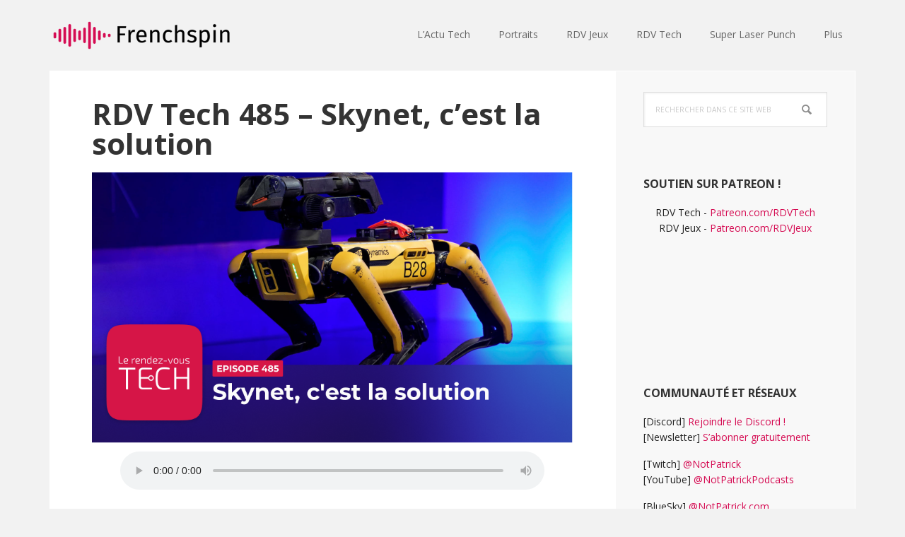

--- FILE ---
content_type: text/html; charset=UTF-8
request_url: https://frenchspin.fr/2022/11/rdv-tech-485-skynet-cest-la-solution/
body_size: 11238
content:
<!DOCTYPE html>
<html lang="fr-FR">
<head >
<meta charset="UTF-8" />
<meta name="viewport" content="width=device-width, initial-scale=1" />
<title>RDV Tech 485 &#8211; Skynet, c&rsquo;est la solution</title>
<meta name='robots' content='max-image-preview:large' />
	<style>img:is([sizes="auto" i], [sizes^="auto," i]) { contain-intrinsic-size: 3000px 1500px }</style>
	<link rel='dns-prefetch' href='//fonts.googleapis.com' />
<link rel="alternate" type="application/rss+xml" title="frenchspin.fr &raquo; Flux" href="https://frenchspin.fr/feed/" />
<link rel="alternate" type="application/rss+xml" title="frenchspin.fr &raquo; Flux des commentaires" href="https://frenchspin.fr/comments/feed/" />
<link rel="alternate" type="application/rss+xml" title="frenchspin.fr &raquo; RDV Tech 485 &#8211; Skynet, c&rsquo;est la solution Flux des commentaires" href="https://frenchspin.fr/2022/11/rdv-tech-485-skynet-cest-la-solution/feed/" />
<link rel="canonical" href="https://frenchspin.fr/2022/11/rdv-tech-485-skynet-cest-la-solution/" />
<script type="text/javascript">
/* <![CDATA[ */
window._wpemojiSettings = {"baseUrl":"https:\/\/s.w.org\/images\/core\/emoji\/16.0.1\/72x72\/","ext":".png","svgUrl":"https:\/\/s.w.org\/images\/core\/emoji\/16.0.1\/svg\/","svgExt":".svg","source":{"concatemoji":"https:\/\/frenchspin.fr\/blog\/wp-includes\/js\/wp-emoji-release.min.js?ver=f7c46735864b4b500c71e92c7a090611"}};
/*! This file is auto-generated */
!function(s,n){var o,i,e;function c(e){try{var t={supportTests:e,timestamp:(new Date).valueOf()};sessionStorage.setItem(o,JSON.stringify(t))}catch(e){}}function p(e,t,n){e.clearRect(0,0,e.canvas.width,e.canvas.height),e.fillText(t,0,0);var t=new Uint32Array(e.getImageData(0,0,e.canvas.width,e.canvas.height).data),a=(e.clearRect(0,0,e.canvas.width,e.canvas.height),e.fillText(n,0,0),new Uint32Array(e.getImageData(0,0,e.canvas.width,e.canvas.height).data));return t.every(function(e,t){return e===a[t]})}function u(e,t){e.clearRect(0,0,e.canvas.width,e.canvas.height),e.fillText(t,0,0);for(var n=e.getImageData(16,16,1,1),a=0;a<n.data.length;a++)if(0!==n.data[a])return!1;return!0}function f(e,t,n,a){switch(t){case"flag":return n(e,"\ud83c\udff3\ufe0f\u200d\u26a7\ufe0f","\ud83c\udff3\ufe0f\u200b\u26a7\ufe0f")?!1:!n(e,"\ud83c\udde8\ud83c\uddf6","\ud83c\udde8\u200b\ud83c\uddf6")&&!n(e,"\ud83c\udff4\udb40\udc67\udb40\udc62\udb40\udc65\udb40\udc6e\udb40\udc67\udb40\udc7f","\ud83c\udff4\u200b\udb40\udc67\u200b\udb40\udc62\u200b\udb40\udc65\u200b\udb40\udc6e\u200b\udb40\udc67\u200b\udb40\udc7f");case"emoji":return!a(e,"\ud83e\udedf")}return!1}function g(e,t,n,a){var r="undefined"!=typeof WorkerGlobalScope&&self instanceof WorkerGlobalScope?new OffscreenCanvas(300,150):s.createElement("canvas"),o=r.getContext("2d",{willReadFrequently:!0}),i=(o.textBaseline="top",o.font="600 32px Arial",{});return e.forEach(function(e){i[e]=t(o,e,n,a)}),i}function t(e){var t=s.createElement("script");t.src=e,t.defer=!0,s.head.appendChild(t)}"undefined"!=typeof Promise&&(o="wpEmojiSettingsSupports",i=["flag","emoji"],n.supports={everything:!0,everythingExceptFlag:!0},e=new Promise(function(e){s.addEventListener("DOMContentLoaded",e,{once:!0})}),new Promise(function(t){var n=function(){try{var e=JSON.parse(sessionStorage.getItem(o));if("object"==typeof e&&"number"==typeof e.timestamp&&(new Date).valueOf()<e.timestamp+604800&&"object"==typeof e.supportTests)return e.supportTests}catch(e){}return null}();if(!n){if("undefined"!=typeof Worker&&"undefined"!=typeof OffscreenCanvas&&"undefined"!=typeof URL&&URL.createObjectURL&&"undefined"!=typeof Blob)try{var e="postMessage("+g.toString()+"("+[JSON.stringify(i),f.toString(),p.toString(),u.toString()].join(",")+"));",a=new Blob([e],{type:"text/javascript"}),r=new Worker(URL.createObjectURL(a),{name:"wpTestEmojiSupports"});return void(r.onmessage=function(e){c(n=e.data),r.terminate(),t(n)})}catch(e){}c(n=g(i,f,p,u))}t(n)}).then(function(e){for(var t in e)n.supports[t]=e[t],n.supports.everything=n.supports.everything&&n.supports[t],"flag"!==t&&(n.supports.everythingExceptFlag=n.supports.everythingExceptFlag&&n.supports[t]);n.supports.everythingExceptFlag=n.supports.everythingExceptFlag&&!n.supports.flag,n.DOMReady=!1,n.readyCallback=function(){n.DOMReady=!0}}).then(function(){return e}).then(function(){var e;n.supports.everything||(n.readyCallback(),(e=n.source||{}).concatemoji?t(e.concatemoji):e.wpemoji&&e.twemoji&&(t(e.twemoji),t(e.wpemoji)))}))}((window,document),window._wpemojiSettings);
/* ]]> */
</script>
<link rel='stylesheet' id='executive-pro-css' href='https://frenchspin.fr/blog/wp-content/themes/executive-pro/style.css?ver=3.2.3' type='text/css' media='all' />
<style id='executive-pro-inline-css' type='text/css'>


		a,
		.entry-title a:focus,
		.entry-title a:hover,
		.footer-widgets .entry-title a:focus,
		.footer-widgets .entry-title a:hover,
		.menu-toggle,
		.nav-secondary .genesis-nav-menu .current-menu-item > a,
		.sub-menu-toggle {
			color: #d50b52;
		}

		@media only screen and ( max-width: 767px ) {
			.genesis-responsive-menu .genesis-nav-menu a:focus,
			.genesis-responsive-menu .genesis-nav-menu a:hover {
				color: #d50b52;
			}
		}

		

		button,
		input[type="button"],
		input[type="reset"],
		input[type="submit"],
		.after-entry .enews-widget input[type="submit"],
		.archive-pagination li a,
		.button,
		.content .entry-header .entry-meta .entry-comments-link,
		.entry-content .button,
		.genesis-nav-menu .current-menu-item > a,
		.sidebar .enews-widget input[type="submit"] {
			background-color: #d50b52;
			color: #ffffff;
		}

		.footer-widgets a,
		.footer-widgets .entry-title a:focus,
		.footer-widgets .entry-title a:hover {
			color: #d50b52;
		}

		.content .entry-header .entry-meta .entry-comments-link a,
		.content .entry-header .entry-meta .entry-comments-link a::before {
			color: #ffffff;
		}

		

		button:focus,
		button:hover,
		input:focus[type="button"],
		input:focus[type="reset"],
		input:focus[type="submit"],
		input:hover[type="button"],
		input:hover[type="reset"],
		input:hover[type="submit"],
		.archive-pagination li a:focus,
		.archive-pagination li a:hover,
		.archive-pagination li.active a,
		.button:focus,
		.button:hover,
		.entry-content .button:focus,
		.entry-content .button:hover,
		.menu-toggle:focus,
		.menu-toggle:hover,
		.sub-menu-toggle:focus,
		.sub-menu-toggle:hover {
			background-color: #d50b52;
			color: #ffffff;
		}

		
</style>
<style id='wp-emoji-styles-inline-css' type='text/css'>

	img.wp-smiley, img.emoji {
		display: inline !important;
		border: none !important;
		box-shadow: none !important;
		height: 1em !important;
		width: 1em !important;
		margin: 0 0.07em !important;
		vertical-align: -0.1em !important;
		background: none !important;
		padding: 0 !important;
	}
</style>
<link rel='stylesheet' id='wp-block-library-css' href='https://frenchspin.fr/blog/wp-includes/css/dist/block-library/style.min.css?ver=f7c46735864b4b500c71e92c7a090611' type='text/css' media='all' />
<style id='classic-theme-styles-inline-css' type='text/css'>
/*! This file is auto-generated */
.wp-block-button__link{color:#fff;background-color:#32373c;border-radius:9999px;box-shadow:none;text-decoration:none;padding:calc(.667em + 2px) calc(1.333em + 2px);font-size:1.125em}.wp-block-file__button{background:#32373c;color:#fff;text-decoration:none}
</style>
<style id='boldblocks-youtube-block-style-inline-css' type='text/css'>
.wp-block-boldblocks-youtube-block .visually-hidden{clip:rect(0 0 0 0);-webkit-clip-path:inset(50%);clip-path:inset(50%);height:1px;overflow:hidden;position:absolute;white-space:nowrap;width:1px}.wp-block-boldblocks-youtube-block .yb-player{background-color:#000;background-position:50%;background-size:cover;contain:content;cursor:pointer;display:block;position:relative}.wp-block-boldblocks-youtube-block .yb-player:after{content:"";display:block;padding-bottom:var(--byeb--aspect-ratio,56.25%)}.wp-block-boldblocks-youtube-block .yb-player>iframe{border:0;height:100%;left:0;position:absolute;top:0;width:100%;z-index:1}.wp-block-boldblocks-youtube-block .yb-player.is-activated{cursor:unset}.wp-block-boldblocks-youtube-block .yb-player.is-activated>.yb-btn-play{display:none;opacity:0;pointer-events:none}.wp-block-boldblocks-youtube-block .yb-btn-play{all:unset;background-color:transparent;background-image:url("data:image/svg+xml;utf8,<svg xmlns=\"http://www.w3.org/2000/svg\" viewBox=\"0 0 68 48\"><path d=\"M66.52 7.74c-.78-2.93-2.49-5.41-5.42-6.19C55.79.13 34 0 34 0S12.21.13 6.9 1.55c-2.93.78-4.63 3.26-5.42 6.19C.06 13.05 0 24 0 24s.06 10.95 1.48 16.26c.78 2.93 2.49 5.41 5.42 6.19C12.21 47.87 34 48 34 48s21.79-.13 27.1-1.55c2.93-.78 4.64-3.26 5.42-6.19C67.94 34.95 68 24 68 24s-.06-10.95-1.48-16.26z\" fill=\"red\"/><path d=\"M45 24 27 14v20\" fill=\"white\"/></svg>");border:none;cursor:pointer;display:block;filter:grayscale(100%);height:48px;left:50%;margin:0;position:absolute;top:50%;transform:translate3d(-50%,-50%,0);transition:filter .1s cubic-bezier(0,0,.2,1);width:68px;z-index:1}.wp-block-boldblocks-youtube-block .yb-btn-play:focus,.wp-block-boldblocks-youtube-block .yb-player:hover>.yb-btn-play{filter:none}.wp-block-boldblocks-youtube-block figcaption{margin-bottom:1em;margin-top:.5em}

</style>
<style id='global-styles-inline-css' type='text/css'>
:root{--wp--preset--aspect-ratio--square: 1;--wp--preset--aspect-ratio--4-3: 4/3;--wp--preset--aspect-ratio--3-4: 3/4;--wp--preset--aspect-ratio--3-2: 3/2;--wp--preset--aspect-ratio--2-3: 2/3;--wp--preset--aspect-ratio--16-9: 16/9;--wp--preset--aspect-ratio--9-16: 9/16;--wp--preset--color--black: #000000;--wp--preset--color--cyan-bluish-gray: #abb8c3;--wp--preset--color--white: #ffffff;--wp--preset--color--pale-pink: #f78da7;--wp--preset--color--vivid-red: #cf2e2e;--wp--preset--color--luminous-vivid-orange: #ff6900;--wp--preset--color--luminous-vivid-amber: #fcb900;--wp--preset--color--light-green-cyan: #7bdcb5;--wp--preset--color--vivid-green-cyan: #00d084;--wp--preset--color--pale-cyan-blue: #8ed1fc;--wp--preset--color--vivid-cyan-blue: #0693e3;--wp--preset--color--vivid-purple: #9b51e0;--wp--preset--gradient--vivid-cyan-blue-to-vivid-purple: linear-gradient(135deg,rgba(6,147,227,1) 0%,rgb(155,81,224) 100%);--wp--preset--gradient--light-green-cyan-to-vivid-green-cyan: linear-gradient(135deg,rgb(122,220,180) 0%,rgb(0,208,130) 100%);--wp--preset--gradient--luminous-vivid-amber-to-luminous-vivid-orange: linear-gradient(135deg,rgba(252,185,0,1) 0%,rgba(255,105,0,1) 100%);--wp--preset--gradient--luminous-vivid-orange-to-vivid-red: linear-gradient(135deg,rgba(255,105,0,1) 0%,rgb(207,46,46) 100%);--wp--preset--gradient--very-light-gray-to-cyan-bluish-gray: linear-gradient(135deg,rgb(238,238,238) 0%,rgb(169,184,195) 100%);--wp--preset--gradient--cool-to-warm-spectrum: linear-gradient(135deg,rgb(74,234,220) 0%,rgb(151,120,209) 20%,rgb(207,42,186) 40%,rgb(238,44,130) 60%,rgb(251,105,98) 80%,rgb(254,248,76) 100%);--wp--preset--gradient--blush-light-purple: linear-gradient(135deg,rgb(255,206,236) 0%,rgb(152,150,240) 100%);--wp--preset--gradient--blush-bordeaux: linear-gradient(135deg,rgb(254,205,165) 0%,rgb(254,45,45) 50%,rgb(107,0,62) 100%);--wp--preset--gradient--luminous-dusk: linear-gradient(135deg,rgb(255,203,112) 0%,rgb(199,81,192) 50%,rgb(65,88,208) 100%);--wp--preset--gradient--pale-ocean: linear-gradient(135deg,rgb(255,245,203) 0%,rgb(182,227,212) 50%,rgb(51,167,181) 100%);--wp--preset--gradient--electric-grass: linear-gradient(135deg,rgb(202,248,128) 0%,rgb(113,206,126) 100%);--wp--preset--gradient--midnight: linear-gradient(135deg,rgb(2,3,129) 0%,rgb(40,116,252) 100%);--wp--preset--font-size--small: 13px;--wp--preset--font-size--medium: 20px;--wp--preset--font-size--large: 36px;--wp--preset--font-size--x-large: 42px;--wp--preset--spacing--20: 0.44rem;--wp--preset--spacing--30: 0.67rem;--wp--preset--spacing--40: 1rem;--wp--preset--spacing--50: 1.5rem;--wp--preset--spacing--60: 2.25rem;--wp--preset--spacing--70: 3.38rem;--wp--preset--spacing--80: 5.06rem;--wp--preset--shadow--natural: 6px 6px 9px rgba(0, 0, 0, 0.2);--wp--preset--shadow--deep: 12px 12px 50px rgba(0, 0, 0, 0.4);--wp--preset--shadow--sharp: 6px 6px 0px rgba(0, 0, 0, 0.2);--wp--preset--shadow--outlined: 6px 6px 0px -3px rgba(255, 255, 255, 1), 6px 6px rgba(0, 0, 0, 1);--wp--preset--shadow--crisp: 6px 6px 0px rgba(0, 0, 0, 1);}:where(.is-layout-flex){gap: 0.5em;}:where(.is-layout-grid){gap: 0.5em;}body .is-layout-flex{display: flex;}.is-layout-flex{flex-wrap: wrap;align-items: center;}.is-layout-flex > :is(*, div){margin: 0;}body .is-layout-grid{display: grid;}.is-layout-grid > :is(*, div){margin: 0;}:where(.wp-block-columns.is-layout-flex){gap: 2em;}:where(.wp-block-columns.is-layout-grid){gap: 2em;}:where(.wp-block-post-template.is-layout-flex){gap: 1.25em;}:where(.wp-block-post-template.is-layout-grid){gap: 1.25em;}.has-black-color{color: var(--wp--preset--color--black) !important;}.has-cyan-bluish-gray-color{color: var(--wp--preset--color--cyan-bluish-gray) !important;}.has-white-color{color: var(--wp--preset--color--white) !important;}.has-pale-pink-color{color: var(--wp--preset--color--pale-pink) !important;}.has-vivid-red-color{color: var(--wp--preset--color--vivid-red) !important;}.has-luminous-vivid-orange-color{color: var(--wp--preset--color--luminous-vivid-orange) !important;}.has-luminous-vivid-amber-color{color: var(--wp--preset--color--luminous-vivid-amber) !important;}.has-light-green-cyan-color{color: var(--wp--preset--color--light-green-cyan) !important;}.has-vivid-green-cyan-color{color: var(--wp--preset--color--vivid-green-cyan) !important;}.has-pale-cyan-blue-color{color: var(--wp--preset--color--pale-cyan-blue) !important;}.has-vivid-cyan-blue-color{color: var(--wp--preset--color--vivid-cyan-blue) !important;}.has-vivid-purple-color{color: var(--wp--preset--color--vivid-purple) !important;}.has-black-background-color{background-color: var(--wp--preset--color--black) !important;}.has-cyan-bluish-gray-background-color{background-color: var(--wp--preset--color--cyan-bluish-gray) !important;}.has-white-background-color{background-color: var(--wp--preset--color--white) !important;}.has-pale-pink-background-color{background-color: var(--wp--preset--color--pale-pink) !important;}.has-vivid-red-background-color{background-color: var(--wp--preset--color--vivid-red) !important;}.has-luminous-vivid-orange-background-color{background-color: var(--wp--preset--color--luminous-vivid-orange) !important;}.has-luminous-vivid-amber-background-color{background-color: var(--wp--preset--color--luminous-vivid-amber) !important;}.has-light-green-cyan-background-color{background-color: var(--wp--preset--color--light-green-cyan) !important;}.has-vivid-green-cyan-background-color{background-color: var(--wp--preset--color--vivid-green-cyan) !important;}.has-pale-cyan-blue-background-color{background-color: var(--wp--preset--color--pale-cyan-blue) !important;}.has-vivid-cyan-blue-background-color{background-color: var(--wp--preset--color--vivid-cyan-blue) !important;}.has-vivid-purple-background-color{background-color: var(--wp--preset--color--vivid-purple) !important;}.has-black-border-color{border-color: var(--wp--preset--color--black) !important;}.has-cyan-bluish-gray-border-color{border-color: var(--wp--preset--color--cyan-bluish-gray) !important;}.has-white-border-color{border-color: var(--wp--preset--color--white) !important;}.has-pale-pink-border-color{border-color: var(--wp--preset--color--pale-pink) !important;}.has-vivid-red-border-color{border-color: var(--wp--preset--color--vivid-red) !important;}.has-luminous-vivid-orange-border-color{border-color: var(--wp--preset--color--luminous-vivid-orange) !important;}.has-luminous-vivid-amber-border-color{border-color: var(--wp--preset--color--luminous-vivid-amber) !important;}.has-light-green-cyan-border-color{border-color: var(--wp--preset--color--light-green-cyan) !important;}.has-vivid-green-cyan-border-color{border-color: var(--wp--preset--color--vivid-green-cyan) !important;}.has-pale-cyan-blue-border-color{border-color: var(--wp--preset--color--pale-cyan-blue) !important;}.has-vivid-cyan-blue-border-color{border-color: var(--wp--preset--color--vivid-cyan-blue) !important;}.has-vivid-purple-border-color{border-color: var(--wp--preset--color--vivid-purple) !important;}.has-vivid-cyan-blue-to-vivid-purple-gradient-background{background: var(--wp--preset--gradient--vivid-cyan-blue-to-vivid-purple) !important;}.has-light-green-cyan-to-vivid-green-cyan-gradient-background{background: var(--wp--preset--gradient--light-green-cyan-to-vivid-green-cyan) !important;}.has-luminous-vivid-amber-to-luminous-vivid-orange-gradient-background{background: var(--wp--preset--gradient--luminous-vivid-amber-to-luminous-vivid-orange) !important;}.has-luminous-vivid-orange-to-vivid-red-gradient-background{background: var(--wp--preset--gradient--luminous-vivid-orange-to-vivid-red) !important;}.has-very-light-gray-to-cyan-bluish-gray-gradient-background{background: var(--wp--preset--gradient--very-light-gray-to-cyan-bluish-gray) !important;}.has-cool-to-warm-spectrum-gradient-background{background: var(--wp--preset--gradient--cool-to-warm-spectrum) !important;}.has-blush-light-purple-gradient-background{background: var(--wp--preset--gradient--blush-light-purple) !important;}.has-blush-bordeaux-gradient-background{background: var(--wp--preset--gradient--blush-bordeaux) !important;}.has-luminous-dusk-gradient-background{background: var(--wp--preset--gradient--luminous-dusk) !important;}.has-pale-ocean-gradient-background{background: var(--wp--preset--gradient--pale-ocean) !important;}.has-electric-grass-gradient-background{background: var(--wp--preset--gradient--electric-grass) !important;}.has-midnight-gradient-background{background: var(--wp--preset--gradient--midnight) !important;}.has-small-font-size{font-size: var(--wp--preset--font-size--small) !important;}.has-medium-font-size{font-size: var(--wp--preset--font-size--medium) !important;}.has-large-font-size{font-size: var(--wp--preset--font-size--large) !important;}.has-x-large-font-size{font-size: var(--wp--preset--font-size--x-large) !important;}
:where(.wp-block-post-template.is-layout-flex){gap: 1.25em;}:where(.wp-block-post-template.is-layout-grid){gap: 1.25em;}
:where(.wp-block-columns.is-layout-flex){gap: 2em;}:where(.wp-block-columns.is-layout-grid){gap: 2em;}
:root :where(.wp-block-pullquote){font-size: 1.5em;line-height: 1.6;}
</style>
<link rel='stylesheet' id='yop-public-css' href='https://frenchspin.fr/blog/wp-content/plugins/yop-poll/public/assets/css/yop-poll-public-6.5.39.css?ver=f7c46735864b4b500c71e92c7a090611' type='text/css' media='all' />
<link rel='stylesheet' id='dashicons-css' href='https://frenchspin.fr/blog/wp-includes/css/dashicons.min.css?ver=f7c46735864b4b500c71e92c7a090611' type='text/css' media='all' />
<link rel='stylesheet' id='google-font-css' href='//fonts.googleapis.com/css?family=Open+Sans%3A400italic%2C700italic%2C400%2C700&#038;ver=3.2.3' type='text/css' media='all' />
<script type="text/javascript" src="https://frenchspin.fr/blog/wp-includes/js/jquery/jquery.min.js?ver=3.7.1" id="jquery-core-js"></script>
<script type="text/javascript" src="https://frenchspin.fr/blog/wp-includes/js/jquery/jquery-migrate.min.js?ver=3.4.1" id="jquery-migrate-js"></script>
<script type="text/javascript" id="yop-public-js-extra">
/* <![CDATA[ */
var objectL10n = {"yopPollParams":{"urlParams":{"ajax":"https:\/\/frenchspin.fr\/blog\/wp-admin\/admin-ajax.php","wpLogin":"https:\/\/frenchspin.fr\/blog\/wp-login.php?redirect_to=https%3A%2F%2Ffrenchspin.fr%2Fblog%2Fwp-admin%2Fadmin-ajax.php%3Faction%3Dyop_poll_record_wordpress_vote"},"apiParams":{"reCaptcha":{"siteKey":""},"reCaptchaV2Invisible":{"siteKey":""},"reCaptchaV3":{"siteKey":""},"hCaptcha":{"siteKey":""},"cloudflareTurnstile":{"siteKey":""}},"captchaParams":{"imgPath":"https:\/\/frenchspin.fr\/blog\/wp-content\/plugins\/yop-poll\/public\/assets\/img\/","url":"https:\/\/frenchspin.fr\/blog\/wp-content\/plugins\/yop-poll\/app.php","accessibilityAlt":"Sound icon","accessibilityTitle":"Accessibility option: listen to a question and answer it!","accessibilityDescription":"Type below the <strong>answer<\/strong> to what you hear. Numbers or words:","explanation":"Click or touch the <strong>ANSWER<\/strong>","refreshAlt":"Refresh\/reload icon","refreshTitle":"Refresh\/reload: get new images and accessibility option!"},"voteParams":{"invalidPoll":"Invalid Poll","noAnswersSelected":"No answer selected","minAnswersRequired":"At least {min_answers_allowed} answer(s) required","maxAnswersRequired":"A max of {max_answers_allowed} answer(s) accepted","noAnswerForOther":"No other answer entered","noValueForCustomField":"{custom_field_name} is required","tooManyCharsForCustomField":"Text for {custom_field_name} is too long","consentNotChecked":"You must agree to our terms and conditions","noCaptchaSelected":"Captcha is required","thankYou":"Thank you for your vote"},"resultsParams":{"singleVote":"vote","multipleVotes":"votes","singleAnswer":"answer","multipleAnswers":"answers"}}};
/* ]]> */
</script>
<script type="text/javascript" src="https://frenchspin.fr/blog/wp-content/plugins/yop-poll/public/assets/js/yop-poll-public-6.5.39.min.js?ver=f7c46735864b4b500c71e92c7a090611" id="yop-public-js"></script>
<link rel="https://api.w.org/" href="https://frenchspin.fr/wp-json/" /><link rel="alternate" title="JSON" type="application/json" href="https://frenchspin.fr/wp-json/wp/v2/posts/6611" /><link rel="EditURI" type="application/rsd+xml" title="RSD" href="https://frenchspin.fr/blog/xmlrpc.php?rsd" />
<link rel="alternate" title="oEmbed (JSON)" type="application/json+oembed" href="https://frenchspin.fr/wp-json/oembed/1.0/embed?url=https%3A%2F%2Ffrenchspin.fr%2F2022%2F11%2Frdv-tech-485-skynet-cest-la-solution%2F" />
<link rel="alternate" title="oEmbed (XML)" type="text/xml+oembed" href="https://frenchspin.fr/wp-json/oembed/1.0/embed?url=https%3A%2F%2Ffrenchspin.fr%2F2022%2F11%2Frdv-tech-485-skynet-cest-la-solution%2F&#038;format=xml" />

<!-- Twitter Cards Meta - V 2.5.4 -->
<meta name="twitter:card" content="photo" />
<meta name="twitter:site" content="@NotPatrick" />
<meta name="twitter:creator" content="@NotPatrick" />
<meta name="twitter:url" content="https://frenchspin.fr/2022/11/rdv-tech-485-skynet-cest-la-solution/" />
<meta name="twitter:title" content="RDV Tech 485 &#8211; Skynet, c&rsquo;est la solution" />
<meta name="twitter:description" content="Au programme : Twitter, dix premiers jours&#8230; mouvementés. Temu, l&rsquo;app d&rsquo;e-commerce venue de Chine Dall-E en API et Imagen Des pubs chez [...]" />
<meta name="twitter:image" content="https://frenchspin.fr/blog/wp-content/uploads/2022/11/RDV-Tech-Youtube-8-1.png" />
<!-- Twitter Cards Meta By WPDeveloper.net -->

<link rel="apple-touch-icon" sizes="180x180" href="/blog/wp-content/uploads/fbrfg/apple-touch-icon.png">
<link rel="icon" type="image/png" sizes="32x32" href="/blog/wp-content/uploads/fbrfg/favicon-32x32.png">
<link rel="icon" type="image/png" sizes="16x16" href="/blog/wp-content/uploads/fbrfg/favicon-16x16.png">
<link rel="manifest" href="/blog/wp-content/uploads/fbrfg/site.webmanifest">
<link rel="shortcut icon" href="/blog/wp-content/uploads/fbrfg/favicon.ico">
<meta name="msapplication-TileColor" content="#da532c">
<meta name="msapplication-config" content="/blog/wp-content/uploads/fbrfg/browserconfig.xml">
<meta name="theme-color" content="#ffffff"><link rel="pingback" href="https://frenchspin.fr/blog/xmlrpc.php" />
<style type="text/css">.site-title a { background: url(https://frenchspin.fr/blog/wp-content/uploads/2020/05/cropped-frenchspin2-2.png) no-repeat !important; }</style>
</head>
<body data-rsssl=1 class="wp-singular post-template-default single single-post postid-6611 single-format-standard wp-theme-genesis wp-child-theme-executive-pro custom-header header-image content-sidebar genesis-breadcrumbs-hidden genesis-footer-widgets-hidden executive-blue" itemscope itemtype="https://schema.org/WebPage"><div class="site-container"><ul class="genesis-skip-link"><li><a href="#genesis-content" class="screen-reader-shortcut"> Passer au contenu principal</a></li><li><a href="#genesis-sidebar-primary" class="screen-reader-shortcut"> Passer à la barre latérale principale</a></li></ul><header class="site-header" itemscope itemtype="https://schema.org/WPHeader"><div class="wrap"><div class="title-area"><p class="site-title" itemprop="headline"><a href="https://frenchspin.fr/">frenchspin.fr</a></p></div><div class="widget-area header-widget-area"><section id="nav_menu-2" class="widget widget_nav_menu"><div class="widget-wrap"><nav class="nav-header" itemscope itemtype="https://schema.org/SiteNavigationElement"><ul id="menu-menu-principal" class="menu genesis-nav-menu js-superfish"><li id="menu-item-8922" class="menu-item menu-item-type-post_type menu-item-object-page menu-item-8922"><a href="https://frenchspin.fr/lactu-tech-en-3-minutes/" itemprop="url"><span itemprop="name">L’Actu Tech</span></a></li>
<li id="menu-item-8921" class="menu-item menu-item-type-post_type menu-item-object-page menu-item-8921"><a href="https://frenchspin.fr/portraits/" itemprop="url"><span itemprop="name">Portraits</span></a></li>
<li id="menu-item-921" class="menu-item menu-item-type-taxonomy menu-item-object-category menu-item-921"><a href="https://frenchspin.fr/category/le-rdv-jeux/" itemprop="url"><span itemprop="name">RDV Jeux</span></a></li>
<li id="menu-item-92" class="menu-item menu-item-type-taxonomy menu-item-object-category current-post-ancestor current-menu-parent current-post-parent menu-item-92"><a href="https://frenchspin.fr/category/le-rdv-tech/" itemprop="url"><span itemprop="name">RDV Tech</span></a></li>
<li id="menu-item-5889" class="menu-item menu-item-type-taxonomy menu-item-object-category menu-item-5889"><a href="https://frenchspin.fr/category/superlaserpunch/" itemprop="url"><span itemprop="name">Super Laser Punch</span></a></li>
<li id="menu-item-158" class="menu-item menu-item-type-taxonomy menu-item-object-category menu-item-has-children menu-item-158"><a href="https://frenchspin.fr/category/tout-le-reste/" itemprop="url"><span itemprop="name">Plus</span></a>
<ul class="sub-menu">
	<li id="menu-item-7621" class="menu-item menu-item-type-post_type menu-item-object-page menu-item-7621"><a href="https://frenchspin.fr/newsletter/" itemprop="url"><span itemprop="name">La newsletter <3</span></a></li>
	<li id="menu-item-94" class="menu-item menu-item-type-taxonomy menu-item-object-category menu-item-94"><a href="https://frenchspin.fr/category/positron/" itemprop="url"><span itemprop="name">Positron</span></a></li>
	<li id="menu-item-3124" class="menu-item menu-item-type-custom menu-item-object-custom menu-item-3124"><a href="http://frenchspin.com/sites/archives/" itemprop="url"><span itemprop="name">Mes VIEUX sites</span></a></li>
	<li id="menu-item-4184" class="menu-item menu-item-type-custom menu-item-object-custom menu-item-4184"><a href="http://patrickbeja.com/" itemprop="url"><span itemprop="name">Mon blog perso</span></a></li>
	<li id="menu-item-260" class="menu-item menu-item-type-post_type menu-item-object-page menu-item-has-children menu-item-260"><a href="https://frenchspin.fr/a-propos-du-site/" itemprop="url"><span itemprop="name">A propos ></span></a>
	<ul class="sub-menu">
		<li id="menu-item-206" class="menu-item menu-item-type-post_type menu-item-object-page menu-item-206"><a href="https://frenchspin.fr/pourboire/" itemprop="url"><span itemprop="name">Soutient Patreon !</span></a></li>
		<li id="menu-item-4156" class="menu-item menu-item-type-post_type menu-item-object-page menu-item-4156"><a href="https://frenchspin.fr/contact/" itemprop="url"><span itemprop="name">Contact</span></a></li>
		<li id="menu-item-261" class="menu-item menu-item-type-post_type menu-item-object-page menu-item-261"><a href="https://frenchspin.fr/quest-ce-quun-podcast/" itemprop="url"><span itemprop="name">Qu’est-ce qu’un podcast ?</span></a></li>
		<li id="menu-item-93" class="menu-item menu-item-type-taxonomy menu-item-object-category menu-item-93"><a href="https://frenchspin.fr/category/appload/" itemprop="url"><span itemprop="name">AppLoad</span></a></li>
		<li id="menu-item-207" class="menu-item menu-item-type-taxonomy menu-item-object-category menu-item-207"><a href="https://frenchspin.fr/category/tout-le-reste/blog/" itemprop="url"><span itemprop="name">Blog</span></a></li>
		<li id="menu-item-3355" class="menu-item menu-item-type-custom menu-item-object-custom menu-item-3355"><a href="http://frenchspin.com" itemprop="url"><span itemprop="name">Emissions EN</span></a></li>
	</ul>
</li>
</ul>
</li>
</ul></nav></div></section>
</div></div></header><div class="site-inner"><div class="content-sidebar-wrap"><main class="content" id="genesis-content"><article class="post-6611 post type-post status-publish format-standard category-le-rdv-tech category-slider entry" aria-label="RDV Tech 485 &#8211; Skynet, c&rsquo;est la solution" itemscope itemtype="https://schema.org/CreativeWork"><header class="entry-header"><h1 class="entry-title" itemprop="headline">RDV Tech 485 &#8211; Skynet, c&rsquo;est la solution</h1>
</header><div class="entry-content" itemprop="text"><div class="wp-block-image">
<figure class="aligncenter size-full"><a href="https://frenchspin.fr/blog/wp-content/uploads/2022/11/RDV-Tech-Youtube-8-1.png"><img decoding="async" width="961" height="541" src="https://frenchspin.fr/blog/wp-content/uploads/2022/11/RDV-Tech-Youtube-8-1.png" alt="" class="wp-image-6613" srcset="https://frenchspin.fr/blog/wp-content/uploads/2022/11/RDV-Tech-Youtube-8-1.png 961w, https://frenchspin.fr/blog/wp-content/uploads/2022/11/RDV-Tech-Youtube-8-1-300x169.png 300w, https://frenchspin.fr/blog/wp-content/uploads/2022/11/RDV-Tech-Youtube-8-1-768x432.png 768w" sizes="(max-width: 961px) 100vw, 961px" /></a></figure></div>


<figure class="wp-block-audio"><audio controls src="https://open.acast.com/public/streams/6166a46e86d7b1246b20b4ed/episodes/636a5cf15162570012bd88fc.mp3"></audio></figure>



<p><strong>Au programme :</strong></p>



<ul class="wp-block-list"><li>Twitter, dix premiers jours&#8230; mouvementés. </li><li>Temu, l&rsquo;app d&rsquo;e-commerce venue de Chine </li><li>Dall-E en API et Imagen </li><li>Des pubs chez Netflix et Uber </li><li>Meta aussi licencie (et continue les NFT) </li><li>Et le reste de l&rsquo;actualité !</li></ul>



<p><strong>Liens :</strong></p>



<ul class="wp-block-list"><li>&#x1f60e; Soutien sur Patreon :&nbsp;<a href="http://patreon.com/RDVTech" target="_blank" rel="noreferrer noopener">Patreon.com/RDVTech</a></li><li><span style="color: initial;">&#x1f917; Communauté Discord : </span><a href="https://notpatrick.com/discord/">NotPatrick.com/discord</a></li><li>&#x1f4f0; Veille par Twitter : <a href="https://twitter.com/RdvTech">Twitter.com/RdvTech</a></li><li>&#x1f4f0; Veille par newsletter : <a href="https://notpatrick.com/#newsletter">NotPatrick.com/#newsletter</a></li><li>&#x1f4fa; En live : <a href="https://twitch.tv/notpatrick">Twitch.tv/NotPatrick</a></li><li>&#x1f4fa; En replay : <a href="https://youtube.com/NotPatrickPodcasts">YouTube.com/NotPatrickPodcasts</a></li></ul>



<p><strong>Infos :</strong></p>



<ul class="wp-block-list"><li>Animé par Patrick Beja (<a href="https://www.instagram.com/notpatrick">Instagram</a>, <a href="https://twitter.com/NotPatrick">Twitter</a>, <a href="https://facebook.com/notpatrick">Facebook</a>).</li><li>Co-animé par Cédric Ingrand (<a rel="noreferrer noopener" href="https://twitter.com/cedric" target="_blank">Twitter</a>).</li><li>Co-animé par Adrien Naeem (<a rel="noreferrer noopener" href="https://www.lecafedelecommerce.fr/" target="_blank">Le Café de l’ecommerce</a>).</li><li><a href="https://www.musicincloud.fr/">Musique libre de droit</a> par Musicincloud.</li><li>S&rsquo;abonner par <a rel="noreferrer noopener" href="https://podcasts.apple.com/podcast/le-rendez-vous-tech/id303492600" target="_blank">Apple Podcasts</a>, <a href="https://podcastaddict.com/podcast/137">Podcast Addict</a>, <a href="https://open.spotify.com/show/390w6Ac9c2pLxCPyIjRWb4">Spotify</a>, <a href="https://podcasts.google.com/?feed=aHR0cHM6Ly9mZWVkczIuZmVlZGJ1cm5lci5jb20vbGVyZW5kZXp2b3VzdGVjaA&amp;ved=0CAAQ4aUDahcKEwiw88TaitPnAhUAAAAAHQAAAAAQCQ">Google Podcasts</a>, <a href="https://pca.st/itunes/303492600">Pocket Casts</a>, <a rel="noreferrer noopener" href="https://feedpress.me/rdvtech" target="_blank">RSS</a>.</li></ul>
<!--<rdf:RDF xmlns:rdf="http://www.w3.org/1999/02/22-rdf-syntax-ns#"
			xmlns:dc="http://purl.org/dc/elements/1.1/"
			xmlns:trackback="http://madskills.com/public/xml/rss/module/trackback/">
		<rdf:Description rdf:about="https://frenchspin.fr/2022/11/rdv-tech-485-skynet-cest-la-solution/"
    dc:identifier="https://frenchspin.fr/2022/11/rdv-tech-485-skynet-cest-la-solution/"
    dc:title="RDV Tech 485 &#8211; Skynet, c&rsquo;est la solution"
    trackback:ping="https://frenchspin.fr/2022/11/rdv-tech-485-skynet-cest-la-solution/trackback/" />
</rdf:RDF>-->
</div><footer class="entry-footer"><p class="entry-meta"><time class="entry-time" itemprop="datePublished" datetime="2022-11-08T15:17:38+01:00">8 novembre 2022</time> - <span class="entry-comments-link"><a href="https://frenchspin.fr/2022/11/rdv-tech-485-skynet-cest-la-solution/#respond">Laisser un commentaire</a></span> </p></footer></article><h2 class="screen-reader-text">Interactions du lecteur</h2>	<div id="respond" class="comment-respond">
		<h3 id="reply-title" class="comment-reply-title">Laisser un commentaire <small><a rel="nofollow" id="cancel-comment-reply-link" href="/2022/11/rdv-tech-485-skynet-cest-la-solution/#respond" style="display:none;">Annuler la réponse</a></small></h3><form action="https://frenchspin.fr/blog/wp-comments-post.php" method="post" id="commentform" class="comment-form"><p class="comment-notes"><span id="email-notes">Votre adresse e-mail ne sera pas publiée.</span> <span class="required-field-message">Les champs obligatoires sont indiqués avec <span class="required">*</span></span></p><p class="comment-form-comment"><label for="comment">Commentaire <span class="required">*</span></label> <textarea id="comment" name="comment" cols="45" rows="8" maxlength="65525" required></textarea></p><p class="comment-form-author"><label for="author">Nom <span class="required">*</span></label> <input id="author" name="author" type="text" value="" size="30" maxlength="245" autocomplete="name" required /></p>
<p class="comment-form-email"><label for="email">E-mail <span class="required">*</span></label> <input id="email" name="email" type="email" value="" size="30" maxlength="100" aria-describedby="email-notes" autocomplete="email" required /></p>
<p class="comment-form-url"><label for="url">Site web</label> <input id="url" name="url" type="url" value="" size="30" maxlength="200" autocomplete="url" /></p>
<p class="comment-form-cookies-consent"><input id="wp-comment-cookies-consent" name="wp-comment-cookies-consent" type="checkbox" value="yes" /> <label for="wp-comment-cookies-consent">Enregistrer mon nom, mon e-mail et mon site dans le navigateur pour mon prochain commentaire.</label></p>
<p class="form-submit"><input name="submit" type="submit" id="submit" class="submit" value="Laisser un commentaire" /> <input type='hidden' name='comment_post_ID' value='6611' id='comment_post_ID' />
<input type='hidden' name='comment_parent' id='comment_parent' value='0' />
</p><p style="display: none;"><input type="hidden" id="akismet_comment_nonce" name="akismet_comment_nonce" value="641e85075d" /></p><p style="display: none !important;" class="akismet-fields-container" data-prefix="ak_"><label>&#916;<textarea name="ak_hp_textarea" cols="45" rows="8" maxlength="100"></textarea></label><input type="hidden" id="ak_js_1" name="ak_js" value="191"/><script>document.getElementById( "ak_js_1" ).setAttribute( "value", ( new Date() ).getTime() );</script></p></form>	</div><!-- #respond -->
	</main><aside class="sidebar sidebar-primary widget-area" role="complementary" aria-label="Barre latérale principale" itemscope itemtype="https://schema.org/WPSideBar" id="genesis-sidebar-primary"><h2 class="genesis-sidebar-title screen-reader-text">Barre latérale principale</h2><section id="search-4" class="widget widget_search"><div class="widget-wrap"><form class="search-form" method="get" action="https://frenchspin.fr/" role="search" itemprop="potentialAction" itemscope itemtype="https://schema.org/SearchAction"><label class="search-form-label screen-reader-text" for="searchform-1">Rechercher dans ce site Web</label><input class="search-form-input" type="search" name="s" id="searchform-1" placeholder="Rechercher dans ce site Web" itemprop="query-input"><input class="search-form-submit" type="submit" value="Rechercher"><meta content="https://frenchspin.fr/?s={s}" itemprop="target"></form></div></section>
<section id="custom_html-2" class="widget_text widget widget_custom_html"><div class="widget_text widget-wrap"><h3 class="widgettitle widget-title">Soutien sur Patreon !</h3>
<div class="textwidget custom-html-widget"><center>
RDV Tech - <a href="http://www.patreon.com/RDVTech">Patreon.com/RDVTech</a><br>
RDV Jeux - <a href="http://www.patreon.com/RDVJeux">Patreon.com/RDVJeux</a>
<br>
<br>
<iframe src="//www.youtube.com/embed/4JDBWrAaDDw" width="220" height="124" frameborder="0" allowfullscreen=""></iframe>
</center></div></div></section>
<section id="text-2" class="widget widget_text"><div class="widget-wrap"><h3 class="widgettitle widget-title">Communauté et réseaux</h3>
			<div class="textwidget"><p>[Discord] <a href="https://notpatrick.com/discord/">Rejoindre le Discord !</a><br />
[Newsletter] <a href="https://frenchspin.fr/newsletter/">S&rsquo;abonner gratuitement</a></p>
<p>[Twitch] <a href="https://www.twitch.tv/notpatrick">@NotPatrick</a><br />
[YouTube] <a href="https://www.youtube.com/NotPatrickPodcasts">@NotPatrickPodcasts</a></p>
<p>[BlueSky] <a href="https://bsky.app/profile/notpatrick.com">@NotPatrick.com</a><br />
[TikTok] <a href="https://www.tiktok.com/@notnotpatrick">@notnotpatrick</a><br />
[Instagram] <a href="https://www.instagram.com/notpatrick">@NotPatrick</a><br />
[Threads] <a href="https://www.threads.net/@notpatrick">@NotPatrick</a><br />
[Facebook] <a href="http://facebook.com/notpatrick">/NotPatrick</a><br />
[Mastodon] <a href="https://mastodon.social/@NotPatrick">@NotPatrick</a><br />
[Twitter] <a href="http://twitter.com/notpatrick">@NotPatrick</a></p>
</div>
		</div></section>
<section id="text-4" class="widget widget_text"><div class="widget-wrap"><h3 class="widgettitle widget-title">Flux des podcasts</h3>
			<div class="textwidget"><p><strong>En français :</strong><br />
L&rsquo;Actu Tech : <a href="https://feeds.acast.com/public/shows/lactu-tech">RSS</a> // <a href="https://podcasts.apple.com/fr/podcast/lactu-tech-en-3-minutes/id1790621538">iTunes</a><br />
Le RDV Tech : <a href="https://feeds.acast.com/public/shows/le-rdv-tech">RSS</a> // <a href="https://itunes.apple.com/podcast/le-rendez-vous-tech/id303492600?mt=2">iTunes</a><br />
Le RDV Jeux : <a href="https://feeds.acast.com/public/shows/le-rendez-vous-jeux">RSS</a> // <a href="https://itunes.apple.com/podcast/le-rendez-vous-jeux/id934089668?mt=2">iTunes</a><br />
Super Laser Punch : <a href="https://feeds.acast.com/public/shows/super-laser-punch">RSS</a> // <a href="https://podcasts.apple.com/podcast/super-laser-punch/id1551943743">iTunes</a><br />
Positron : <a href="https://feeds.acast.com/public/shows/positron">RSS</a> // <a href="https://itunes.apple.com/fr/podcast/positron/id662892474?mt=2">iTunes</a></p>
<p><strong>En anglais</strong> (<a href="http://frenchspin.com">frenchspin.com</a>) :<br />
Phileas Club : <a href="https://feeds.acast.com/public/shows/the-phileas-club">RSS</a> // <a href="https://itunes.apple.com/podcast/the-phileas-club/id279891527?mt=2">iTunes</a><br />
Pixels : <a href="https://feeds.acast.com/public/shows/pixels">RSS</a> // <a href="https://itunes.apple.com/podcast/pixels/id934089336?mt=2">iTunes</a></p>
</div>
		</div></section>
<section id="custom_html-3" class="widget_text widget widget_custom_html"><div class="widget_text widget-wrap"><h3 class="widgettitle widget-title">Podcast privé des patreotes</h3>
<div class="textwidget custom-html-widget"><a href="https://frenchspin.fr/podcastprive/">Instructions pour s'abonner</a></div></div></section>
</aside></div></div><footer class="site-footer" itemscope itemtype="https://schema.org/WPFooter"><div class="wrap"><p>Copyright &#x000A9;&nbsp;2026 · <a href="http://my.studiopress.com/themes/executive/">Executive Pro</a> sur <a href="https://www.studiopress.com/">Genesis Framework</a> · <a href="https://wordpress.org/">WordPress</a> · <a href="https://frenchspin.fr/blog/wp-login.php">Se connecter</a></p></div></footer></div><script type="speculationrules">
{"prefetch":[{"source":"document","where":{"and":[{"href_matches":"\/*"},{"not":{"href_matches":["\/blog\/wp-*.php","\/blog\/wp-admin\/*","\/blog\/wp-content\/uploads\/*","\/blog\/wp-content\/*","\/blog\/wp-content\/plugins\/*","\/blog\/wp-content\/themes\/executive-pro\/*","\/blog\/wp-content\/themes\/genesis\/*","\/*\\?(.+)"]}},{"not":{"selector_matches":"a[rel~=\"nofollow\"]"}},{"not":{"selector_matches":".no-prefetch, .no-prefetch a"}}]},"eagerness":"conservative"}]}
</script>
<script type="text/javascript" src="https://frenchspin.fr/blog/wp-includes/js/comment-reply.min.js?ver=f7c46735864b4b500c71e92c7a090611" id="comment-reply-js" async="async" data-wp-strategy="async"></script>
<script type="text/javascript" src="https://frenchspin.fr/blog/wp-includes/js/hoverIntent.min.js?ver=1.10.2" id="hoverIntent-js"></script>
<script type="text/javascript" src="https://frenchspin.fr/blog/wp-content/themes/genesis/lib/js/menu/superfish.min.js?ver=1.7.10" id="superfish-js"></script>
<script type="text/javascript" src="https://frenchspin.fr/blog/wp-content/themes/genesis/lib/js/menu/superfish.args.min.js?ver=3.6.0" id="superfish-args-js"></script>
<script type="text/javascript" src="https://frenchspin.fr/blog/wp-content/themes/genesis/lib/js/skip-links.min.js?ver=3.6.0" id="skip-links-js"></script>
<script type="text/javascript" id="executive-responsive-menu-js-extra">
/* <![CDATA[ */
var genesis_responsive_menu = {"mainMenu":"Menu","subMenu":"Submenu","menuClasses":{"combine":[".nav-header",".nav-primary"]}};
/* ]]> */
</script>
<script type="text/javascript" src="https://frenchspin.fr/blog/wp-content/themes/executive-pro/js/responsive-menus.min.js?ver=3.2.3" id="executive-responsive-menu-js"></script>
<script defer type="text/javascript" src="https://frenchspin.fr/blog/wp-content/plugins/akismet/_inc/akismet-frontend.js?ver=1763002850" id="akismet-frontend-js"></script>
</body></html>
